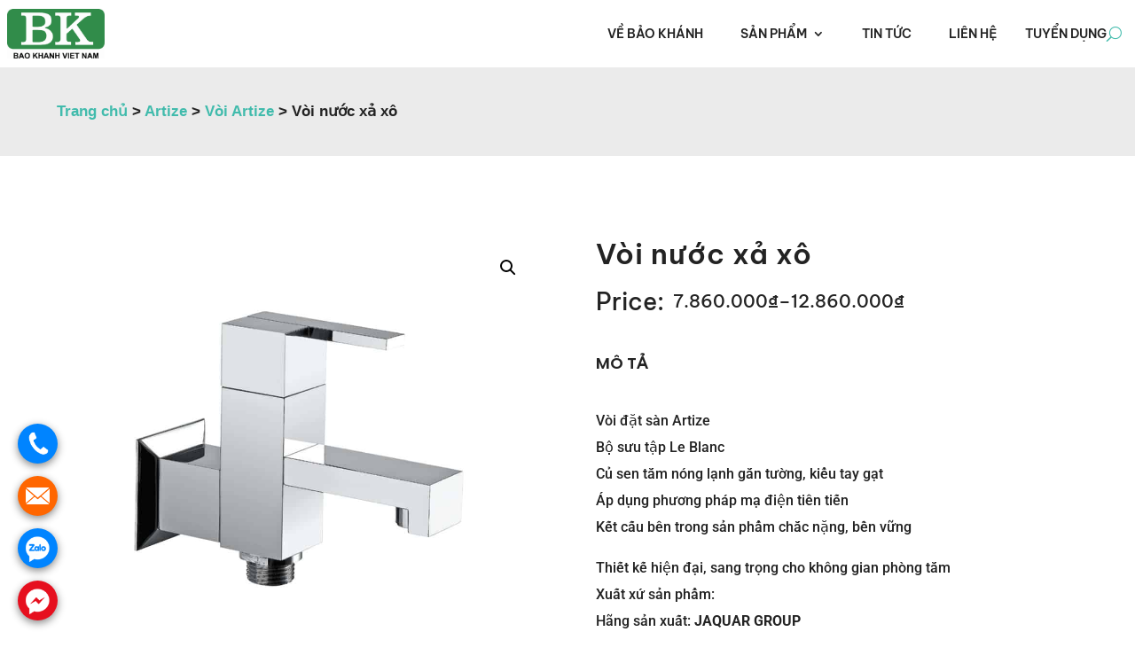

--- FILE ---
content_type: text/css
request_url: https://baokhanh.net/wp-content/themes/royalcommerce-2/divi-style.min.css?ver=4.27.4
body_size: 8079
content:
.et_pb_module.et_pb_menu.custom-menu-module .et-menu-nav li,.et_pb_module.et_pb_menu.custom-menu-module .et_mobile_menu li{position:relative}@media only screen and (min-width:981px) and (max-width:1079px){.et-db #et-boc .et-l .custom-menu-module.et_pb_menu .et-menu-nav li a{margin:0 2px!important}}.et-db #et-boc .et-l .custom-menu-module.et_pb_menu .et-menu-nav li:last-of-type>a,.et-db #et-boc .et-l .custom-menu-module.et_pb_menu .et-menu-nav li .sub-menu>li a{margin:0!important}.nav li.et-reverse-direction-nav li ul{position:absolute;right:151px;top:-22px;z-index:999999;display:flex;flex-direction:column;width:max-content!important}.menu-item-label{position:absolute;padding:4px 10px;font-size:12px;line-height:1em;color:#fff;left:0;top:5px;border-radius:10px 10px 0 10px;background-color:#41bbac}@media(min-width:981px){.et_pb_menu .et_mobile_menu,.et_pb_fullwidth_menu .et_mobile_menu{top:67px;padding:30px}.et_pb_module.et_pb_menu.custom-menu-module .et-menu-nav li .sub-menu{width:auto}.et_pb_module.et_pb_menu.custom-menu-module .et-menu-nav li .sub-menu>li a{padding:10px 5px;border-bottom:1px solid #ccc;width:auto;min-width:110px}.custom-menu-module .wpmenucart-display-standard .wpmenucart-contents:before{content:'';display:inline-block;height:34px;margin:-10px 28px -10px 0;border-left:2px solid #ccc}.custom-menu-module .wpmenucart-display-standard .wpmenucart-contents>i{margin-right:5px;font-size:140%}.custom-menu-module .et_pb_menu__wrap>.wpmenucart-contents{display:none}}@media (max-width:980px){.et-db #et-boc .et-l .custom-menu-module .et_pb_menu__wrap>.wpmenucart-contents{margin-right:20px}.et-db #et-boc .et-l .custom-menu-module .et_pb_menu__wrap>.wpmenucart-contents>i{font-size:22px;margin-right:4px}.et-db #et-boc .et-l .custom-menu-module.et_pb_menu .et_mobile_menu{top:67px;padding:30px}.et-db #et-boc .et-l .custom-menu-module.et_pb_menu .et_mobile_menu li li{padding-left:0}.menu-item-label{position:relative}.et-db #et-boc .et-l .custom-menu-module .et_mobile_menu .menu-item-has-children>a{background-color:transparent}}@media(max-width:428px){.et-db #et-boc .et-l .custom-menu-module.et_pb_menu .et_mobile_menu{top:58px}.et-db #et-boc .et-l .et_pb_menu.custom-menu-module .et_pb_menu_inner_container>.et_pb_menu__logo-wrap .et_pb_menu__logo{max-width:110px;margin-right:10px}.et-db #et-boc .et-l .custom-menu-module .et_pb_menu__wrap>.wpmenucart-contents{margin-right:10px;line-height:1.4em}.custom-menu-module .et_pb_menu__wrap>.wpmenucart-contents .amount{display:block}.custom-menu-module .et_pb_menu__wrap>.wpmenucart-contents .amount:before{display:none}}.et_mobile_menu .parent-menu-item>a{background-color:transparent;position:relative}.et_mobile_menu .parent-menu-item>a:after{font-family:'ETmodules';content:'\33';font-weight:400;position:absolute;font-size:200%;top:8px;right:10px}.et_mobile_menu .parent-menu-item>.switched-icon:after{content:'\32'}.child-menu-item{display:none}.show-menu-items{display:block}@media(min-width:981px){#et-boc .et-l .custom-footer-main-row.et_pb_row .et_pb_column:nth-of-type(1){width:28%}#et-boc .et-l .custom-footer-main-row.et_pb_row .et_pb_column:nth-of-type(2),#et-boc .et-l .custom-footer-main-row.et_pb_row .et_pb_column:nth-of-type(3){width:18%}#et-boc .et-l .custom-footer-main-row.et_pb_row .et_pb_column:nth-of-type(4){width:26%}}@media (max-width:980px){#et-boc .et-l .custom-footer-main-row.et_pb_row .et_pb_column:nth-of-type(1),#et-boc .et-l .custom-footer-main-row.et_pb_row .et_pb_column:nth-of-type(4){width:100%;margin-right:0}}.custom-blog-page-list .et_pb_post{display:flex;flex-direction:column}.custom-blog-page-list .et_pb_post .entry-featured-image-url{margin-bottom:20px;order:1}.custom-blog-page-list .et_pb_post .post-meta{order:2}.custom-blog-page-list .et_pb_post .entry-title{order:3}.custom-blog-page-list .et_pb_post .post-content{order:4}.custom-blog-page-list .et_main_video_container .et_pb_video_play{margin:0!important;transform:translate(-50%,-50%)}.custom-blog-page-list .et_main_video_container .et_pb_video_play:before{content:'\45';background:#fff;color:#232323;font-size:60px;padding:10px;border-radius:50px;transition:all 0.4s ease}.custom-blog-page-list .et_main_video_container:hover .et_pb_video_play:before{box-shadow:0 0 0 8px rgba(255,255,255,.5)}.custom-blog-page-list .pagination{display:flex;flex-direction:row-reverse;flex-wrap:wrap;justify-content:space-between}.custom-blog-page-list .pagination:after{display:none}.custom-blog-page-list .pagination a{display:block;color:#fff;background:#41bbac;padding:8px 18px 10px;border-radius:50px}.custom-blog-page-list .pagination .alignleft a:after{content:'\24';font-family:ETmodules;display:inline-block;margin-left:10px;line-height:1em;vertical-align:middle}.custom-blog-page-list .pagination .alignright a:before{content:'\23';font-family:ETmodules;display:inline-block;margin-right:10px;line-height:1em;vertical-align:middle}.single-blog-post-title-module .et_pb_title_container{display:flex;flex-direction:column-reverse}.et_monarch .et_pb_section .single-blog-content-module .et_social_inline_bottom{margin:40px 0 0}.single-blog-content-module .et_social_inline_bottom .et_social_icons_container{display:flex;flex-wrap:wrap;justify-content:flex-end}.single-blog-content-module .et_social_inline_bottom .et_social_icons_container li:last-child{margin-right:0}.single-blog-comment-module #commentform{display:flex;flex-wrap:wrap}.single-blog-comment-module #commentform>p,.single-blog-comment-module #commentform>p input:not(#wp-comment-cookies-consent){width:100%}.single-blog-comment-module #commentform .comment-form-notes{order:1}.single-blog-comment-module #commentform .comment-form-author{order:2}.single-blog-comment-module #commentform .comment-form-email{order:3}.single-blog-comment-module #commentform .comment-form-url{order:4}.single-blog-comment-module #commentform .comment-form-comment{order:5}.single-blog-comment-module #commentform .comment-form-cookies-consent{order:6}.single-blog-comment-module #commentform .form-submit{order:7}@media(min-width:581px){.single-blog-comment-module #commentform>p{padding-bottom:24px}.single-blog-comment-module #commentform .comment-form-author,.single-blog-comment-module #commentform .comment-form-email{width:48.5%}.single-blog-comment-module #commentform .comment-form-author{margin-right:3%}}.et_pb_module.custom-blog-sidebar.et_pb_widget_area .et_pb_widget{width:100%!important;margin-right:0!important}.et_pb_module.custom-blog-sidebar.et_pb_widget_area .et_pb_widget:first-child,.et_pb_module.custom-blog-sidebar.et_pb_widget_area .et_pb_widget:last-child{padding-bottom:0;border:none}.et_pb_module.custom-blog-sidebar.et_pb_widget_area .et_pb_widget:last-child{margin-bottom:0!important}.custom-blog-sidebar .widget_search input#s,.custom-blog-sidebar .widget_search input#searchsubmit{height:50px!important;border:1px solid #717171;border-radius:0!important;padding:10px 14px;border-radius:3px;color:#484d52}.custom-blog-sidebar .widget_search input#searchsubmit::-webkit-input-placeholder{color:#232323}.custom-blog-sidebar .widget_search input#searchsubmit{opacity:0;width:50px}.custom-blog-sidebar .widget_search label.screen-reader-text{width:70px;height:100%;display:block;clip:unset;clip-path:unset;right:0;font-size:0;color:transparent;text-indent:-999px}.custom-blog-sidebar .widget_search label.screen-reader-text:after{content:'\55';font-family:ETmodules;font-size:16px;color:#232323;position:absolute;padding:8px 20px;text-align:center;transform:scaleX(-1);top:1px;right:0;font-weight:900;text-indent:initial}.custom-blog-sidebar .et_pb_widget .recent-posts-item{display:flex;justify-content:center;align-items:flex-start;margin-bottom:26px}.custom-blog-sidebar .et_pb_widget .recent-posts-item .recent-posts-thumb{width:60px;height:60px;margin:0 20px 0 0;overflow:hidden}.custom-blog-sidebar .et_pb_widget .recent-posts-item .recent-posts-text{width:calc(100% - 80px);display:flex;flex-direction:column}.custom-blog-sidebar .et_pb_widget .recent-posts-item .recent-posts-thumb>a,.custom-blog-sidebar .et_pb_widget .recent-posts-item .recent-posts-thumb img{width:100%;height:100%;object-fit:cover}.custom-blog-sidebar .et_pb_widget .recent-posts-item .recent-posts-title>*{font-size:14px;padding:0}.custom-blog-sidebar .et_pb_widget .recent-posts-item .recent-posts-date{font-size:80%;line-height:1.2em;margin-bottom:8px}.custom-blog-sidebar .et_pb_widget .tagcloud a{background:transparent;border:1px solid;padding:6px 12px;margin:0 7px 10px 0;line-height:1.2em;border-radius:0}.woocommerce-LoopProduct-link{display:block}.woocommerce ul.products li.product .product-labels{display:flex;flex-direction:column;position:absolute;top:12px;left:0}.woocommerce ul.products li.product .onsale,.woocommerce-page ul.products li.product .onsale{position:relative;top:0!important;left:0!important;border-radius:0 40px 40px 0!important;margin-bottom:10px!important;font-size:14px;padding:5px 20px!important;background-color:#fe9931!important}.woocommerce ul.products li.product .itsnew.onsale,.woocommerce-page ul.products li.product .itsnew.onsale{background-color:#41bbac!important}.shop-sidebar-cart-widget-wrapper .et_pb_widget{margin-bottom:30px!important}.shop-sidebar-cart-widget-wrapper .et_pb_widget .widgettitle{margin-bottom:10px}.shop-sidebar-cart-widget-wrapper .woocommerce.widget_shopping_cart .woocommerce-mini-cart__empty-message{line-height:1.4em}.shop-sidebar-cart-widget-wrapper .woocommerce.widget_shopping_cart .cart_list{margin-top:20px}.shop-sidebar-cart-widget-wrapper .woocommerce.widget_shopping_cart .cart_list li.woocommerce-mini-cart-item{display:flex;flex-wrap:wrap;padding:0 0 12px 0;margin:0 0 20px!important;border-bottom:1px solid #8c8c8c}.shop-sidebar-cart-widget-wrapper .woocommerce .widget_shopping_cart .cart_list li a.remove,.shop-sidebar-cart-widget-wrapper .woocommerce.widget_shopping_cart .cart_list li a.remove{left:auto;right:0}.shop-sidebar-cart-widget-wrapper .widget_shopping_cart .cart_list li a:not(.remove){display:flex;align-items:center;width:100%;line-height:1.4em;margin-bottom:16px;padding-right:28px}.shop-sidebar-cart-widget-wrapper .widget_shopping_cart .cart_list li a img.attachment-woocommerce_thumbnail{width:60px;margin:0 16px 0 0;float:none}.shop-sidebar-cart-widget-wrapper .widget_shopping_cart .cart_list li .variation{padding-left:0;border:none;line-height:1.4em;margin-right:20px}.shop-sidebar-cart-widget-wrapper .widget_shopping_cart .cart_list li .variation dd{margin:0 0 0 6px}.shop-sidebar-cart-widget-wrapper .widget_shopping_cart .cart_list li .quantity{text-align:right;line-height:1.4em;margin:0 0 0 auto}.shop-sidebar-cart-widget-wrapper .widget_shopping_cart_content .woocommerce-mini-cart__total{border-top:0;padding:0;margin-bottom:10px;text-align:right;line-height:1.4em}.shop-sidebar-cart-widget-wrapper .widget_shopping_cart_content .woocommerce-mini-cart__buttons{text-align:right;margin:0 -6px}.shop-sidebar-cart-widget-wrapper .widget_shopping_cart_content .woocommerce-mini-cart__buttons .button{margin:10px 6px 0!important;border:none}.sidebar-product-filters-wrapper ul.wpfFilterVerScroll{padding:0!important}.sidebar-product-filters-wrapper ul.wpfFilterVerScroll li{margin-bottom:10px}.sidebar-product-filters-wrapper .wpfFilterWrapper{margin:0 0 30px;padding:0!important}.sidebar-product-filters-wrapper .wpfFilterWrapper .wfpDescription{font-size:18px;font-weight:700;margin-bottom:10px}.sidebar-product-filters-wrapper .wpfFilterWrapper[data-radio="1"] .wpfCheckbox label:before{border-radius:0!important}.sidebar-product-filters-wrapper .wpfFilterWrapper[data-filter-type="wpfPrice"] .wfpDescription{margin-left:-10px;order:1}.sidebar-product-filters-wrapper .wpfFilterWrapper[data-filter-type="wpfPrice"] .wpfFilterContent{display:flex;flex-direction:column}.sidebar-product-filters-wrapper .wpfFilterWrapper[data-filter-type="wpfPrice"] .wpfPriceInputs{order:2;display:flex;justify-content:space-between;width:calc(100% + 20px);margin-left:-10px}.sidebar-product-filters-wrapper .wpfFilterWrapper[data-filter-type="wpfPrice"] .wpfPriceFilterRange{order:3}.sidebar-product-filters-wrapper .wpfFilterWrapper[data-filter-type="wpfPrice"] .wpfPriceInputs .wpfCurrencySymbol,.sidebar-product-filters-wrapper .wpfFilterWrapper[data-filter-type="wpfPrice"] .wpfPriceInputs .wpfFilterDelimeter{display:none}.sidebar-product-filters-wrapper .wpfFilterWrapper[data-filter-type="wpfPrice"] .wpfPriceInputs .wpfPriceRangeField{border:1px solid #8c8c8c!important;border-radius:0!important;min-width:40px!important}.sidebar-product-filters-wrapper .ui-slider.ui-widget-content:not(.iris-slider-offset){border:none;background-color:#d9d9d9;border-radius:20px}.sidebar-product-filters-wrapper .ui-slider .ui-slider-range.ui-widget-header{background-color:#3fb0ac!important}.sidebar-product-filters-wrapper .ui-slider.ui-widget-content .ui-slider-handle,.sidebar-product-filters-wrapper .ui-slider.ui-widget-content .ui-slider-handle:hover,.sidebar-product-filters-wrapper .ui-slider.ui-widget-content .ui-slider-handle.ui-state-hover,.sidebar-product-filters-wrapper .ui-slider.ui-widget-content .ui-slider-handle.ui-state-active{background-color:#3fb0ac!important;border-color:#3fb0ac!important;border-radius:50px!important;box-shadow:0 0 2px rgba(0,0,0,.6)}@media (max-width:980px){.sidebar-product-filters-wrapper .wpfMainWrapper{display:flex;flex-wrap:wrap}}@media (max-width:767px){.sidebar-product-filters-wrapper .wpfMainWrapper .wpfFilterWrapper{margin-bottom:15px}}@media only screen and (min-width:681px) and (max-width:980px){.sidebar-product-filters-wrapper .wpfMainWrapper .wpfFilterWrapper{width:28%!important;padding:0;margin-right:7.5%}.sidebar-product-filters-wrapper .wpfMainWrapper .wpfFilterWrapper:nth-child(3n){margin-right:0}}@media only screen and (min-width:414px) and (max-width:680px){.sidebar-product-filters-wrapper .wpfMainWrapper .wpfFilterWrapper{width:42%!important;padding:0;margin-right:16%}.sidebar-product-filters-wrapper .wpfMainWrapper .wpfFilterWrapper:nth-child(2n){margin-right:0}}.woocommerce form.woocommerce-ordering{position:relative;margin-bottom:40px}.woocommerce form.woocommerce-ordering:after{content:'';position:absolute;top:1px;right:1px;height:calc(100% - 2px);width:40px;border-style:solid;border-width:0 0 0 1px;border-color:#8c8c8c;margin:0;background:#fff url(/wp-content/uploads/2021/01/caret-down-icon.png) center no-repeat;background-size:14px auto}.woocommerce form.woocommerce-ordering select{padding:14px 42px 14px 16px!important;margin:0;border:1px solid #8c8c8c;border-radius:0;background-color:#FFF;font-size:16px;color:#232323}.custom-shop-grid-module .related.products>h2{margin-bottom:40px}.et-db #et-boc .et-l .et_pb_shop.custom-shop-grid-module ul.products{display:flex;flex-wrap:wrap;align-items:center}.et-db #et-boc .et-l .et_pb_shop.custom-shop-grid-module ul.products li.product{height:auto!important}@media only screen and (min-width:521px) and (max-width:1199px){.et-db #et-boc .et-l .et_pb_shop.custom-shop-grid-module ul.products.columns-3 li.product,.et-db #et-boc .et-l .et_pb_shop.custom-shop-grid-module ul.products.columns-4 li.product{width:48%!important;margin-right:4%!important}.et-db #et-boc .et-l .et_pb_shop.custom-shop-grid-module ul.products.columns-3 li.product:nth-child(2n),.et-db #et-boc .et-l .et_pb_shop.custom-shop-grid-module ul.products.columns-4 li.product:nth-child(2n){margin-right:0!important}}@media (max-width:520px){.et-db #et-boc .et-l .et_pb_shop.custom-shop-grid-module ul.products.columns-3 li.product,.et-db #et-boc .et-l .et_pb_shop.custom-shop-grid-module ul.products.columns-4 li.product{width:100%!important;margin:0 0 60px!important}}.custom-shop-grid-module .product .woocommerce-LoopProduct-link{position:relative;display:flex;flex-wrap:wrap}.custom-shop-grid-module ul.products li.product .woocommerce-loop-product__title,.custom-shop-grid-module .woocommerce ul.products li.product .woocommerce-loop-product__title{width:100%;margin-bottom:10px}.custom-shop-grid-module ul.products li.product .price,.custom-shop-grid-module .woocommerce ul.products li.product .price{display:flex;flex-direction:column-reverse;justify-content:flex-end;width:calc(100% - 100px)}.custom-shop-grid-module .product .xoo-qv-button,.custom-shop-grid-module .product .yith-wcwl-add-to-wishlist a.add_to_wishlist,.custom-shop-grid-module .product .yith-wcwl-add-to-wishlist a.delete_item{padding:8px!important;width:40px;height:40px;border:1px solid #232323;border-radius:50%;display:flex;align-items:center;justify-content:center;font-size:0;transform:translateY(-1px)}.custom-shop-grid-module .product .xoo-qv-button{margin:0 10px}.custom-shop-grid-module .product .yith-wcwl-add-to-wishlist{position:relative;top:auto;left:auto}.custom-shop-grid-module .product .xoo-qv-button .xoo-qv-btn-icon:before{content:'\55';font-family:ETmodules;color:#232323;font-size:18px}.custom-shop-grid-module .product .yith-wcwl-add-to-wishlist .yith-wcwl-icon{color:#232323;font-size:20px}.custom-shop-grid-module .product .yith-wcwl-add-to-wishlist a.delete_item{background:#41bbac;border-color:#41bbac}.custom-shop-grid-module .product .yith-wcwl-add-to-wishlist a.add_to_wishlist .yith-wcwl-icon:hover,.custom-shop-grid-module .product .yith-wcwl-add-to-wishlist a.delete_item .yith-wcwl-icon{color:#fff}.custom-shop-grid-module .product .yith-wcwl-add-to-wishlist a.delete_item:hover,.custom-shop-grid-module .product .yith-wcwl-add-to-wishlist .yith-wcwl-add-button>a:hover{background-color:#46c8b8;border-color:#46c8b8}.custom-shop-grid-module .product .yith-wcwl-add-to-wishlist,.custom-shop-grid-module .product .yith-wcwl-add-to-wishlist .add_to_wishlist,.custom-shop-grid-module .product .xoo-qv-button .xoo-qv-btn-icon,.custom-shop-grid-module .product .yith-wcwl-add-to-wishlist .add_to_wishlist .yith-wcwl-icon{margin:0!important}.custom-shop-grid-module .woocommerce nav.woocommerce-pagination{text-align:left}.custom-shop-grid-module .woocommerce nav.woocommerce-pagination ul,.custom-shop-grid-module .woocommerce nav.woocommerce-pagination ul li{border:none}.custom-shop-grid-module .woocommerce nav.woocommerce-pagination ul li a,.custom-shop-grid-module .woocommerce nav.woocommerce-pagination ul li span{color:#353638!important;background:#e8e7e7;min-width:40px;text-align:center;padding:12px 6px;margin-right:15px}.custom-shop-grid-module .woocommerce nav.woocommerce-pagination ul li a:focus,.custom-shop-grid-module .woocommerce nav.woocommerce-pagination ul li a:hover,.custom-shop-grid-module .woocommerce nav.woocommerce-pagination ul li span.current{color:#fff!important;background:#41bbac}.xoo-qv-opac{z-index:99998}.xoo-qv-panel{z-index:99999}.xoo-qv-container.woocommerce.single-product{left:10%;right:10%;width:80%}.xoo-qv-container.woocommerce.single-product .onsale{left:0!important;top:30px!important;border-radius:0 40px 40px 0!important;margin-bottom:10px!important;font-size:14px;padding:10px 20px!important;background-color:#fe9931!important;line-height:1.2em!important}.xoo-qv-container.woocommerce.single-product .xoo-qv-summary{padding:40px 40px 40px 20px}.xoo-qv-container.woocommerce.single-product .product_title{font-size:24px;text-transform:none;font-weight:600}.xoo-qv-container.woocommerce.single-product .woocommerce-product-rating,.xoo-qv-container.woocommerce.single-product .variations_form.cart,.xoo-qv-container.woocommerce.single-product .sku_wrapper{display:none}.xoo-qv-container.woocommerce.single-product .price{margin:20px 0}.xoo-qv-container.woocommerce.single-product .product_meta{padding-top:10px;margin:16px 0}.xoo-qv-container.woocommerce.single-product .product_meta .posted_in,.xoo-qv-container.woocommerce.single-product .product_meta .tagged_as{display:block}.xoo-qv-container.woocommerce.single-product .xoo-qv-plink{color:#fff;font-size:17px;background-color:#41bbac;border-color:#41bbac;border-radius:50px;padding:8px 24px}@media(max-width:767px){.xoo-qv-container.woocommerce.single-product{padding:5%}.xoo-qv-container.woocommerce.single-product .xoo-qv-summary{padding:20px 0}}.mini-shop-slider .woocommerce-result-count,.mini-shop-slider .woocommerce-ordering{display:none!important}.mini-shop-slider .woocommerce ul.products{margin:0}.mini-shop-slider.right-aligned-slider-nav .woocommerce ul.products{justify-content:flex-end}.slick-slider{-webkit-user-select:none;-moz-user-select:none;-ms-user-select:none;user-select:none;-webkit-touch-callout:none;-khtml-user-select:none;ms-touch-action:pan-y;touch-action:pan-y;-webkit-tap-highlight-color:transparent}.slick-list{position:relative;display:block;margin:0 -16px;padding:0;overflow:hidden}.slick-track:before,.slick-track:after{display:table;content:''}.mini-shop-slider ul.products li.product.slick-slide{position:relative;float:left!important;height:100%;min-height:1px;clear:none!important;margin:0 16px 30px!important}.mini-shop-slider .slick-arrow{color:#232323;background:#fff;border:1px solid #232323;border-radius:50px;outline:none;padding:4px 14px 6px;font-size:16px;cursor:pointer;display:flex;justify-content:center;align-items:center}.mini-shop-slider .slick-arrow:hover{color:#fff;background:#41bbac;border-color:#41bbac}.mini-shop-slider .slick-arrow.slick-prev span{margin-right:5px}.mini-shop-slider .slick-arrow.slick-next span{margin-left:5px}.mini-shop-slider ul.slick-dots{display:flex;flex-wrap:wrap;justify-content:center;align-items:center;margin:2px 6px}.mini-shop-slider ul.slick-dots li button{border:none;outline:none;background:#fff;color:#6d6d6d;font-size:18px;margin:0 2px;cursor:pointer}.mini-shop-slider ul.slick-dots li.slick-active button{color:#232323}.single-product-images-module div.images ol.flex-control-thumbs.flex-control-nav{margin-top:3%}.single-product-images-module div.images ol.flex-control-thumbs.flex-control-nav li{width:31.33%;margin-right:3%;margin-bottom:3%}.single-product-images-module div.images ol.flex-control-thumbs.flex-control-nav li:nth-child(3n){margin-right:0}.woocommerce div.product .single-product-start-rating-top .woocommerce-product-rating{margin-bottom:0}.woocommerce div.product .single-product-variations-cart-module form.cart{display:flex;flex-wrap:wrap}.woocommerce div.product .single-product-variations-cart-module form.cart .variations{width:calc(100% - 140px);margin:0}.woocommerce div.product .single-product-variations-cart-module form.cart .variations tbody{display:flex}.single-product-variations-cart-module .variations tr{display:flex;flex-direction:column;width:50%;padding-right:10%}.woocommerce div.product .single-product-variations-cart-module form.cart .variations td.label{padding:0 0 10px!important;line-height:1.2em}.woocommerce div.product .single-product-variations-cart-module form.cart .variations td.value{padding:0!important}.woocommerce .single-product-variations-cart-module form.cart .variations td.value span{display:block;overflow:hidden}.woocommerce .single-product-variations-cart-module form.cart .variations td.value span:after{content:'';transform:none;top:0;right:0;height:100%;width:40px;border-width:0 0 0 1px;border-color:#8c8c8c;margin:0;background:url(/wp-content/uploads/2021/01/caret-down-icon.png) center no-repeat;background-size:14px auto}.woocommerce .single-product-variations-cart-module form.cart .variations td select{padding:14px 42px 14px 16px!important;margin:0}.woocommerce .single-product-variations-cart-module form.cart .variations .reset_variations{position:absolute;right:0}.woocommerce div.product .single-product-variations-cart-module .qib-container:before{content:'Quantity';display:block;width:100%;margin-bottom:10px;line-height:1.2em}.woocommerce div.product .single-product-variations-cart-module .qib-container{display:flex!important;flex-wrap:wrap;width:140px}.woocommerce div.product .single-product-variations-cart-module .qib-container .quantity{margin:0!important}.single-product-variations-cart-module .qib-button:not(#qib_id):not(#qib_id),.single-product-variations-cart-module .qib-button:not(#qib_id):not(#qib_id):focus{background:#fff;border-color:#8c8c8c;outline:none;font-size:22px;cursor:pointer}.single-product-variations-cart-module .qib-button:not(#qib_id):not(#qib_id):hover{background-color:#ececec}.woocommerce .single-product-variations-cart-module form.cart .single_variation_wrap{margin:50px 0 0 0!important}.woocommerce .single-product-variations-cart-module form.cart .woocommerce-variation-add-to-cart .single_add_to_cart_button:focus{outline:none!important}@media only screen and (min-width:981px) and (max-width:1200px){.woocommerce div.product .single-product-variations-cart-module form.cart .variations{width:100%;margin-bottom:30px}.single-product-variations-cart-module .variations tr{padding-right:0;width:48%}.single-product-variations-cart-module .variations tr:nth-child(odd){margin-right:4%}.woocommerce .single-product-variations-cart-module form.cart .single_variation_wrap{margin:30px 0 0 auto!important}}@media only screen and (min-width:400px) and (max-width:600px){.woocommerce div.product .single-product-variations-cart-module form.cart .variations{width:100%;margin-bottom:30px}.single-product-variations-cart-module .variations tr{padding-right:0;width:46%}.single-product-variations-cart-module .variations tr:nth-child(odd){margin-right:8%}.woocommerce .single-product-variations-cart-module form.cart .single_variation_wrap{margin:30px 0 0 auto!important}}@media (max-width:399px){.single-product-variations-cart-module form.cart .variations tbody{flex-wrap:wrap}.woocommerce div.product .single-product-variations-cart-module form.cart .variations{width:100%;margin-bottom:0}.single-product-variations-cart-module .variations tr{padding-right:0;width:100%;margin-bottom:30px}.woocommerce .single-product-variations-cart-module form.cart .single_variation_wrap{margin:30px 0 0 auto!important}}@media(max-width:360px){.woocommerce .single-product-variations-cart-module form.cart .single_variation_wrap,.woocommerce .single-product-variations-cart-module form.cart .single_variation_wrap .single_add_to_cart_button{width:100%}.woocommerce div.product .single-product-variations-cart-module .qib-container{margin-bottom:20px}}.single-product-woo-tabs .et_pb_tabs_controls:after{opacity:0;visibility:hidden}.single-product-woo-tabs .et_pb_tabs_controls li{margin-right:50px}.single-product-woo-tabs .et_pb_tabs_controls li a{padding:10px 0}.single-product-woo-tabs .woocommerce-Reviews-title{display:none}.single-product-woo-tabs #comments{margin:44px 0 24px}.woocommerce .single-product-woo-tabs #review_form #respond textarea{padding:22px;background:#fff;height:120px;min-height:120px;max-height:220px;resize:vertical;color:#232323;border:1px solid #232323}.woocommerce .single-product-woo-tabs #review_form #respond input[type="text"],.woocommerce .single-product-woo-tabs #review_form #respond input[type="email"]{padding:22px;background:#fff;color:#232323;border:1px solid #232323;width:100%}.woocommerce .single-product-woo-tabs #review_form #respond .form-submit #submit{padding:8px 40px 10px!important}@media(min-width:768px){.woocommerce .single-product-woo-tabs #review_form #respond .comment-form-author,.woocommerce .single-product-woo-tabs #review_form #respond .comment-form-email{width:48%;float:left}.woocommerce .single-product-woo-tabs #review_form #respond .comment-form-author{margin-right:4%}.woocommerce .single-product-woo-tabs #review_form #respond .comment-form-cookies-consent{float:none;clear:both}}.side-controllers-slider .et-pb-controllers{bottom:0;left:auto;right:0;width:auto;height:100%;padding:20px;display:flex;flex-direction:column;justify-content:center}.side-controllers-slider .et-pb-controllers a{margin:10px 0;background:transparent;border-radius:0;text-indent:initial;width:auto;height:auto;opacity:1;color:#FFF}.side-controllers-slider .et-pb-controllers a:before{content:'0 ';display:inline-block}.side-controllers-slider .et-pb-controllers a:after{content:'';display:inline-block;width:24px;height:2px;margin-left:10px;vertical-align:middle}.side-controllers-slider .et-pb-controllers a.et-pb-active-control:after{background:#fff}.hp-big-category-cta .et_pb_module_header{padding-bottom:0}.custom-countdown-timer-module .sep.section{display:none}.custom-countdown-timer-module .et_pb_countdown_timer_container{border-color:inherit;display:flex;flex-wrap:wrap;margin:-10px}.custom-countdown-timer-module .section.values{border:1px solid;border-color:inherit;margin:10px;padding:22px 10px;max-width:200px;min-width:116px;width:auto}@media only screen and (min-width:981px) and (max-width:1350px){.custom-countdown-timer-module .section.values{width:40%}}@media (max-width:980px){.custom-countdown-timer-module .et_pb_countdown_timer_container{justify-content:center}}@media (max-width:640px){.custom-countdown-timer-module .section.values{width:40%}}.simple-gallery-slider-navigation.et_pb_gallery .et_pb_gallery_items{padding-bottom:70px!important}.simple-gallery-slider-navigation.et_pb_gallery .et-pb-controllers{bottom:0;z-index:10;display:flex;align-items:center;justify-content:center;height:auto}.simple-gallery-slider-navigation.et_pb_gallery .et-pb-controllers a{background:#bdbdbd;border-radius:50px;margin:12px;width:12px;height:12px}.simple-gallery-slider-navigation.et_pb_gallery .et-pb-controllers a.et-pb-active-control{background:#41bbac;width:20px;height:20px}@media(max-width:500px){#page-container .custom-opt-in-module.et_pb_subscribe.et_pb_subscribe .et_pb_newsletter_button.et_pb_button{position:relative;top:auto;right:auto;border-radius:50px}}.custom-blog-grid .et_main_video_container .et_pb_video_play{margin:0!important;transform:translate(-50%,-50%)}.custom-blog-grid .et_main_video_container .et_pb_video_play:before{content:'\45';background:#fff;color:#232323;font-size:60px;padding:10px;border-radius:50px;transition:all 0.4s ease}.custom-blog-grid .et_main_video_container:hover .et_pb_video_play:before{box-shadow:0 0 0 8px rgba(255,255,255,.5)}.custom-blog-grid .post-meta .author{margin-right:8px}.custom-blog-grid .post-meta .published:before{content:'\7d';font-family:ETmodules;display:inline-block;margin:-3px 8px 0;font-size:130%;vertical-align:middle}.custom-team-member .et_pb_team_member_description{opacity:0;transform:scale(.5);transition:all 0.4s ease}.custom-team-member:hover .et_pb_team_member_description,.custom-team-member .et_pb_team_member_image:hover+.et_pb_team_member_description,.custom-team-member.et_pb_team_member_description:hover{opacity:1;transform:scale(1)}.custom-team-member .et_pb_member_social_links li{margin:0}.custom-team-member .et_pb_member_social_links li>a{border:1px solid;border-radius:50px;margin:0 6px;width:34px;height:34px;line-height:34px}.custom-team-member .et_pb_member_social_links li>a:hover{color:#232323!important;background:#fff;border-color:#fff}.custom-team-member .et_pb_member_social_links a.et_pb_google_icon:before{content:'\e09a'}.cart-page-wrapper .cart.woocommerce-cart-form__contents{border-radius:0;background:#fff;border-color:#8c8c8c}.cart-page-wrapper .woocommerce-cart-form__contents .qib-container:before{display:none}.cart-page-wrapper .woocommerce-cart-form__contents .qib-container{display:flex!important;flex-direction:column-reverse;position:relative;padding-left:60px;margin:0 auto;width:100px}.cart-page-wrapper .qib-container .quantity{position:absolute;left:0;top:0;height:100%;border:1px solid #8c8c8c!important}.cart-page-wrapper .qib-container .quantity input{color:#232323!important}.cart-page-wrapper .qib-container .qib-button,.cart-page-wrapper .qib-container .qib-button:focus:not(#qib_id):not(#qib_id){height:27px!important;border:1px solid #8c8c8c!important;outline:none!important}.cart-page-wrapper .qib-container .qib-button.plus,.cart-page-wrapper .qib-container .qib-button.plus:focus:not(#qib_id):not(#qib_id){border-bottom:0!important}.cart-page-wrapper .qib-container .qib-button,.cart-page-wrapper .qib-container .qib-button:hover,.cart-page-wrapper .qib-button:hover:not(#qib_id):not(#qib_id),.cart-page-wrapper .qib-container .quantity,.cart-page-wrapper .qib-container .quantity input.qty{background:#fff!important}.cart-page-wrapper .woocommerce-cart-form__contents th h6,.cart-page-wrapper .woocommerce-cart-form__contents td h6{line-height:1em;font-size:22px;font-weight:600;padding:0}.cart-page-wrapper .woocommerce-cart-form__contents td.product-name .variation{margin-top:8px}.cart-page-wrapper .woocommerce-cart-form__contents thead tr{background:#f3f3f3}.cart-page-wrapper .woocommerce-cart-form__contents thead th{border-left:1px solid #8c8c8c;text-align:center}.cart-page-wrapper .woocommerce-cart-form__contents thead th.product-thumbnail,.cart-page-wrapper .woocommerce-cart-form__contents thead th.product-name{border:none}.cart-page-wrapper .woocommerce-cart-form__contents thead th.product-name{transform:translateX(-60px)}.cart-page-wrapper .woocommerce-cart-form{position:relative;margin-bottom:40px;padding-bottom:80px}.cart-page-wrapper .cart .woocommerce-cart-form__cart-item{position:relative}.cart-page-wrapper .cart.woocommerce-cart-form__contents .product-thumbnail{width:1px}.cart-page-wrapper .cart .woocommerce-cart-form__cart-item .product-thumbnail{width:120px;padding:20px!important}.cart-page-wrapper .cart.woocommerce-cart-form__contents .product-thumbnail a,.cart-page-wrapper .cart.woocommerce-cart-form__contents .product-thumbnail a img{display:block;width:100%;overflow:hidden;margin:0 auto}.cart-page-wrapper .cart tbody .woocommerce-cart-form__cart-item td:not(.product-name){text-align:center}.cart-page-wrapper .cart tbody .woocommerce-cart-form__cart-item td span{font-size:24px;font-weight:600}.cart-page-wrapper .cart .cart_item a.remove{margin:0 auto}.cart-page-wrapper .woocommerce table.shop_table td{border-color:#8c8c8c}.cart-page-wrapper .cart.woocommerce-cart-form__contents tbody tr:last-child{position:absolute;width:100%;padding:0!important}.cart-page-wrapper .cart.woocommerce-cart-form__contents tbody tr:last-child td.actions{border:none;display:flex;justify-content:space-between;padding:36px 0!important}.cart-page-wrapper .cart.woocommerce-cart-form__contents tbody tr:last-child td .coupon{display:flex;flex-wrap:nowrap;margin:0!important;padding:0}.cart-page-wrapper .cart .coupon #coupon_code{background:#fff!important;border-radius:50px 0 0 50px;border:1px solid #8c8c8c!important;border-right:none!important;height:auto;margin:0;color:#232323!important;padding:14px 20px;font-size:16px!important;text-align:center}.cart-page-wrapper .cart.woocommerce-cart-form__contents tbody tr:last-child td .coupon .button{border-radius:0 50px 50px 0}.cart-page-wrapper .cart.woocommerce-cart-form__contents tbody tr:last-child td.actions .button{padding:12px 16px!important;width:auto;color:#fff;min-width:152px;white-space:nowrap;line-height:1.2em!important}.cart-page-wrapper .cart_totals h2{font-size:28px;font-weight:600}.cart-page-wrapper .cart_totals .shop_table{border-radius:0;background:#f3f3f3;border-color:#8c8c8c}.woocommerce-cart .cart-page-wrapper .cart-collaterals .cart_totals tr{display:flex}.woocommerce-cart .cart-page-wrapper .cart-collaterals .cart_totals table th,.woocommerce-cart .cart-page-wrapper .cart-collaterals .cart_totals table td{border-color:#8c8c8c;width:50%;padding:16px 20px;vertical-align:middle;display:block;line-height:1.2em}.woocommerce-cart .cart-page-wrapper .cart-collaterals .cart_totals table td{background:#fff}.woocommerce-cart .cart-page-wrapper .cart_totals table th h6{font-size:22px;font-weight:600;padding:0}.woocommerce-cart .cart-page-wrapper .cart_totals table td{font-size:20px;border-width:1px 0 0 1px;border-style:solid;text-align:right}.woocommerce-cart .cart-page-wrapper .cart_totals .cart-subtotal td{border-top:none}.woocommerce-cart .cart-page-wrapper .cart_totals .wc-proceed-to-checkout{padding:0}.woocommerce-cart .cart-page-wrapper .cart_totals .wc-proceed-to-checkout .checkout-button,.woocommerce-cart .cart-page-wrapper .cart_totals .wc-proceed-to-checkout .checkout-button:hover{padding:14px 30px!important;width:auto;display:inline-block;float:right;line-height:1.2em!important}@media(max-width:768px){.cart-page-wrapper .cart .woocommerce-cart-form__cart-item{padding:0!important}.cart-page-wrapper .woocommerce table.shop_table td{padding:20px!important;background:transparent!important}.cart-page-wrapper .cart.woocommerce-cart-form__contents .product-thumbnail{display:block;width:100%!important;background:#f3f3f3!important}.cart-page-wrapper .cart.woocommerce-cart-form__contents .product-thumbnail:before{display:none}.cart-page-wrapper .cart.woocommerce-cart-form__contents .product-thumbnail a{max-width:180px;padding:0;box-shadow:0 2px 4px rgba(0,0,0,.3);border-radius:10px}.cart-page-wrapper .cart tbody .woocommerce-cart-form__cart-item td.product-remove{position:absolute;top:0;right:0;background:transparent;border:none}.cart-page-wrapper .qib-container:not(#qib_id):not(#qib_id){margin:0 0 0 auto}.woocommerce-cart .cart-page-wrapper .cart_totals table td:before{display:none}}@media(max-width:620px){.cart-page-wrapper .woocommerce-cart-form{padding-bottom:168px}.cart-page-wrapper .cart tbody .woocommerce-cart-form__cart-item td.product-remove{padding:10px!important}.cart-page-wrapper .cart.woocommerce-cart-form__contents tbody tr:last-child td.actions{flex-direction:column;align-items:flex-end}.cart-page-wrapper .cart.woocommerce-cart-form__contents tbody tr:last-child td .coupon{justify-content:flex-end;margin-bottom:30px!important}.woocommerce-cart .cart-page-wrapper .cart_totals table th h6{font-size:16px}}.woocommerce-info{width:100%}.checkout-page-wrapper .woocommerce .col2-set .col-1,.checkout-page-wrapper .woocommerce .col2-set .col-2{float:none;width:100%}@media(min-width:981px){.checkout-page-wrapper #customer_details{width:66%;margin-right:4%;float:left}.checkout-page-wrapper #order_review_heading,.checkout-page-wrapper #order_review{width:30%;float:left}.checkout-page-wrapper .woocommerce table.shop_table tfoot th{padding-left:0}.checkout-page-wrapper .woocommerce table.shop_table tfoot td{padding-right:0;text-align:right}}@media(min-width:681px){.checkout-page-wrapper .woocommerce-billing-fields__field-wrapper,.checkout-page-wrapper .woocommerce-shipping-fields__field-wrapper,.checkout-page-wrapper .woocommerce-additional-fields__field-wrapper{display:flex;flex-wrap:wrap;padding:32px 16px 20px}.checkout-page-wrapper .woocommerce form #customer_details .form-row{width:calc(50% - 32px)!important;margin:0 16px 20px;clear:none}.checkout-page-wrapper .woocommerce form #billing_address_2_field,.checkout-page-wrapper .woocommerce form #shipping_address_2_field{padding-top:53px}}.checkout-page-wrapper h3{margin-bottom:10px;font-size:26px;font-weight:600}.checkout-page-wrapper .woocommerce-form-coupon-toggle{margin-bottom:80px}.checkout-page-wrapper .woocommerce-form-coupon-toggle .showcoupon{white-space:nowrap}.checkout-page-wrapper .woocommerce form.checkout_coupon{background:#fff;border:1px solid #8c8c8c;border-top:0;border-radius:0;padding:30px;display:flex;flex-wrap:wrap;margin:-80px 0 80px 0}.checkout-page-wrapper .woocommerce form.checkout_coupon>p:first-child{width:100%}.checkout-page-wrapper .woocommerce form.checkout_coupon .form-row{margin:0;padding:0;max-width:162px}.checkout-page-wrapper .woocommerce form.checkout_coupon .form-row #coupon_code{background:#fff;border-color:#8c8c8c;border-right:none;border-radius:50px 0 0 50px;padding:19px 30px}.checkout-page-wrapper .woocommerce form.checkout_coupon button,.checkout-page-wrapper .woocommerce form.checkout_coupon button:hover{padding:12px 24px!important;border-radius:0 50px 50px 0;white-space:nowrap}.checkout-page-wrapper .woocommerce form.checkout_coupon button:after{display:none}.checkout-page-wrapper .woocommerce .woocommerce-shipping-fields{margin-bottom:20px}.checkout-page-wrapper .woocommerce #ship-to-different-address{font-size:18px}.checkout-page-wrapper .woocommerce form #customer_details .form-row.create-account.woocommerce-validated{width:100%!important;margin:-5px 0 20px 4px;padding:0}.checkout-page-wrapper .woocommerce .form-row.create-account.woocommerce-validated .input-checkbox{margin-right:4px}.checkout-page-wrapper .woocommerce-billing-fields__field-wrapper,.checkout-page-wrapper .woocommerce-shipping-fields__field-wrapper,.checkout-page-wrapper .woocommerce-additional-fields__field-wrapper{background:#fff;border:1px solid #8c8c8c;border-radius:0;margin-bottom:20px;padding:30px 20px}.checkout-page-wrapper #customer_details #order_comments_field{width:100%!important}.checkout-page-wrapper #order_comments_field #order_comments{margin-top:8px;resize:vertical;max-height:200px;min-height:74px;box-sizing:border-box}.checkout-page-wrapper .woocommerce form .form-row label{font-size:20px;margin-bottom:10px}.woocommerce form .form-row input.input-text,.woocommerce form .form-row textarea,.select2-container--default .select2-selection--single{background:#fff;border-color:#8c8c8c;border-radius:0;padding:18px}.select2-container--default .select2-selection--single{height:auto;padding:12px 30px 12px 9px}.select2-container--default .select2-selection--single .select2-selection__arrow{top:14px;right:10px}.select2-dropdown{border-color:#8c8c8c;border-radius:0;box-shadow:0 2px 8px rgba(0,0,0,.2)}.select2-container--default .select2-results>.select2-results__options,.select2-search.select2-search--dropdown{padding:10px}.select2-container .select2-dropdown.select2-dropdown--below{margin-top:36px}.select2-container .select2-dropdown.select2-dropdown--above{margin-top:32px}.entry-content .checkout-page-wrapper .woocommerce-checkout-review-order-table{background:#fff;padding:42px 8% 32px;border-color:#8c8c8c;border-radius:0}.checkout-page-wrapper .woocommerce-checkout-review-order-table>thead{display:none}.checkout-page-wrapper .woocommerce-checkout-review-order-table .cart_item td{border-top:none}.checkout-page-wrapper .woocommerce-checkout-review-order-table .product-name{position:relative;padding:0 0 40px 0}.checkout-page-wrapper .woocommerce-checkout-review-order-table .checkout-product-image{display:inline-block;width:88px;margin-right:32px;vertical-align:middle;position:relative;overflow:hidden;float:left}.checkout-page-wrapper .woocommerce-checkout-review-order-table .product-name-text,.checkout-page-wrapper .woocommerce-checkout-review-order-table .variation{display:inline-block;width:calc(100% - 120px);margin-bottom:3px!important;float:left}.checkout-page-wrapper .woocommerce-checkout-review-order-table .product-quantity{position:absolute;top:-14px;left:72px;display:flex;font-size:12px;width:28px;height:28px;align-items:center;justify-content:center;background:#41bbac;color:#fff;padding:5px;border-radius:30px}.checkout-page-wrapper .woocommerce-checkout-review-order-table .product-total{padding:0;text-align:right}.checkout-page-wrapper .woocommerce table.shop_table tfoot th,.checkout-page-wrapper .woocommerce table.shop_table tfoot td{border-color:#8c8c8c!important}.woocommerce-checkout .checkout-page-wrapper #payment{background:transparent}.woocommerce-checkout .checkout-page-wrapper #payment ul.payment_methods{padding:0 0 48px;border-color:#8c8c8c;margin:48px 0}.woocommerce-checkout .checkout-page-wrapper #payment ul.payment_methods>li{padding:26px 32px!important;background:#232323!important;border-radius:0}.woocommerce-checkout .checkout-page-wrapper #payment div.form-row.place-order{padding:0}.checkout-page-wrapper #payment #place_order{width:100%;padding:12px!important;float:none}.checkout-page-wrapper #payment #place_order:after{display:none}@media(max-width:980px){.checkout-page-wrapper #customer_details{margin-bottom:30px}.checkout-page-wrapper #customer_details .col-1{margin-bottom:0!important}.entry-content .checkout-page-wrapper .woocommerce-checkout-review-order-table{padding:42px 32px 32px}}@media(max-width:767px){.select2-container .select2-dropdown.select2-dropdown--below{margin-top:50px}.select2-container .select2-dropdown.select2-dropdown--above{margin-top:46px}}@media(max-width:680px){.checkout-page-wrapper .woocommerce-billing-fields__field-wrapper,.checkout-page-wrapper .woocommerce-shipping-fields__field-wrapper,.checkout-page-wrapper .woocommerce-additional-fields__field-wrapper{padding:18px 30px 36px}.checkout-page-wrapper .woocommerce form.checkout_coupon .form-row{width:100%!important;max-width:none}.checkout-page-wrapper .woocommerce form.checkout_coupon .form-row #coupon_code{border-right:1px solid;border-radius:50px}.checkout-page-wrapper .woocommerce form.checkout_coupon button,.checkout-page-wrapper .woocommerce form.checkout_coupon button:hover{width:100%;border-radius:50px;margin-top:20px}.checkout-page-wrapper .woocommerce form .form-row label{margin-top:10px;line-height:1.4em;font-size:18px}}.wishlist-page-wrapper .shop_table.cart.wishlist_table{border-radius:0;background:#fff;border-color:#8c8c8c}.wishlist-page-wrapper .wishlist_table thead tr{background:#f3f3f3}.wishlist-page-wrapper .wishlist_table thead th{border-left:1px solid #8c8c8c;border-top:0;text-align:center}#main-content .wishlist-page-wrapper table.cart.wishlist_table td,#main-content .wishlist-page-wrapper table.cart.wishlist_table th{padding:20px;border-color:#8c8c8c}.wishlist-page-wrapper .wishlist_table th h3{padding:0}.wishlist-page-wrapper .wishlist_table td h4{padding:0;text-transform:none}.wishlist-page-wrapper .wishlist_table thead th.product-thumbnail,.wishlist-page-wrapper .wishlist_table thead th.product-name{border:none}.wishlist-page-wrapper .wishlist_table thead th.product-name{transform:translateX(-80px)}.wishlist-page-wrapper .wishlist_table .product-thumbnail,.wishlist-page-wrapper .wishlist_table.mobile li .item-wrapper .product-thumbnail{width:170px}.wishlist-page-wrapper .wishlist_table .product-thumbnail a{display:block;width:100%;max-width:160px;overflow:hidden;margin:0 auto}#main-content .wishlist-page-wrapper table.cart.wishlist_table td.product-name{padding-left:0}#main-content .wishlist-page-wrapper table.cart.wishlist_table td.product-add-to-cart>a.button,#main-content .wishlist-page-wrapper .cart.wishlist_table .product-add-to-cart>a.button{margin:10px!important;height:auto!important;min-width:148px;padding:12px 20px!important;line-height:1.2em!important;display:inline-block!important}.wishlist-page-wrapper .wishlist_table .product-price{font-size:20px}.wishlist-page-wrapper .wishlist_table.mobile{padding:0;border:1px solid #d5d5d5}.wishlist-page-wrapper .wishlist_table.mobile li{padding:20px 0 48px;margin:0;position:relative}.wishlist-page-wrapper .wishlist_table.mobile li:not(:last-child){border-bottom:1px solid #d5d5d5}.wishlist-page-wrapper .wishlist_table.mobile li .item-wrapper{width:100%;padding:20px}.wishlist-page-wrapper .wishlist_table.mobile li .item-wrapper .item-details{display:block;width:100%;text-align:center}.wishlist-page-wrapper .wishlist_table.mobile li .item-wrapper .product-thumbnail{max-width:none;display:block;margin:30px auto 20px}.wishlist-page-wrapper .wishlist_table.mobile li .item-details table.item-details-table td.label{display:none}.wishlist-page-wrapper .wishlist_table.mobile li .item-details table.item-details-table td.value{text-align:center;font-size:20px}.wishlist_table.mobile li .additional-info-wrapper .product-remove{position:absolute;top:20px;right:20px}.wishlist_table.mobile li .additional-info-wrapper .product-remove .remove_from_wishlist{font-size:28px}.my-account-page-wrapper .woocommerce-MyAccount-navigation ul{padding-bottom:0}.my-account-page-wrapper .woocommerce-MyAccount-navigation-link:not(:last-child){margin-bottom:20px}.my-account-page-wrapper .woocommerce-MyAccount-navigation-link a{color:#232323;border-left:4px solid transparent;padding-left:10px}.my-account-page-wrapper .woocommerce-MyAccount-navigation-link.is-active a,.my-account-page-wrapper .woocommerce-MyAccount-navigation-link:hover a{color:#41bbac}.my-account-page-wrapper .woocommerce-MyAccount-navigation-link.is-active a{border-color:inherit}.my-account-page-wrapper .woocommerce-info{display:flex;align-items:center;justify-content:flex-end;flex-wrap:wrap;flex-direction:row-reverse}.my-account-page-wrapper .woocommerce-info a.woocommerce-Button,.my-account-page-wrapper .woocommerce-info a.woocommerce-Button:hover{margin:0 0 0 auto;box-shadow:0 0 4px rgba(0,0,0,.4)}.my-account-page-wrapper .col2-set.addresses{margin-top:40px}.woocommerce-account .my-account-page-wrapper .addresses .title .edit{background:#41bbac;color:#fff;padding:4px 12px;border-radius:30px;line-height:1.2em}.my-account-page-wrapper .woocommerce-address-fields{margin-top:30px}.my-account-page-wrapper .woocommerce-address-fields__field-wrapper,.my-account-page-wrapper .woocommerce-EditAccountForm.edit-account{padding:40px 40px 112px;background:#fff;border-radius:0;border:1px solid #8c8c8c}.my-account-page-wrapper .woocommerce-address-fields button.button,.my-account-page-wrapper .woocommerce-address-fields button.button:hover,.my-account-page-wrapper .woocommerce-EditAccountForm.edit-account button.button{position:absolute;bottom:68px;right:40px;padding:14px 30px!important;line-height:1.2em!important}.my-account-page-wrapper .woocommerce form .form-row:not(:last-child){margin-bottom:12px}.my-account-page-wrapper .woocommerce-form.woocommerce-form-login.login{border:1px solid #8c8c8c;background:#fff;padding:40px;border-radius:0;max-width:400px;margin:20px auto 0}.my-account-page-wrapper .woocommerce-form.woocommerce-form-login.login button.button{padding:12px 24px!important;margin:20px 0 4px 0;display:block;width:100%}.my-account-page-wrapper .woocommerce-LostPassword.lost_password{text-align:center}@media(min-width:768px){.woocommerce-account .my-account-page-wrapper .woocommerce-MyAccount-navigation{width:23%;padding-right:4.5%;border-right:1px solid #8c8c8c}.woocommerce-account .my-account-page-wrapper .woocommerce-MyAccount-content{width:72%}.my-account-page-wrapper .woocommerce .col1-set .col-1,.my-account-page-wrapper .woocommerce .col2-set .col-2{width:46%}}@media(max-width:767px){.woocommerce-account .my-account-page-wrapper .woocommerce-MyAccount-navigation{margin-bottom:40px}}